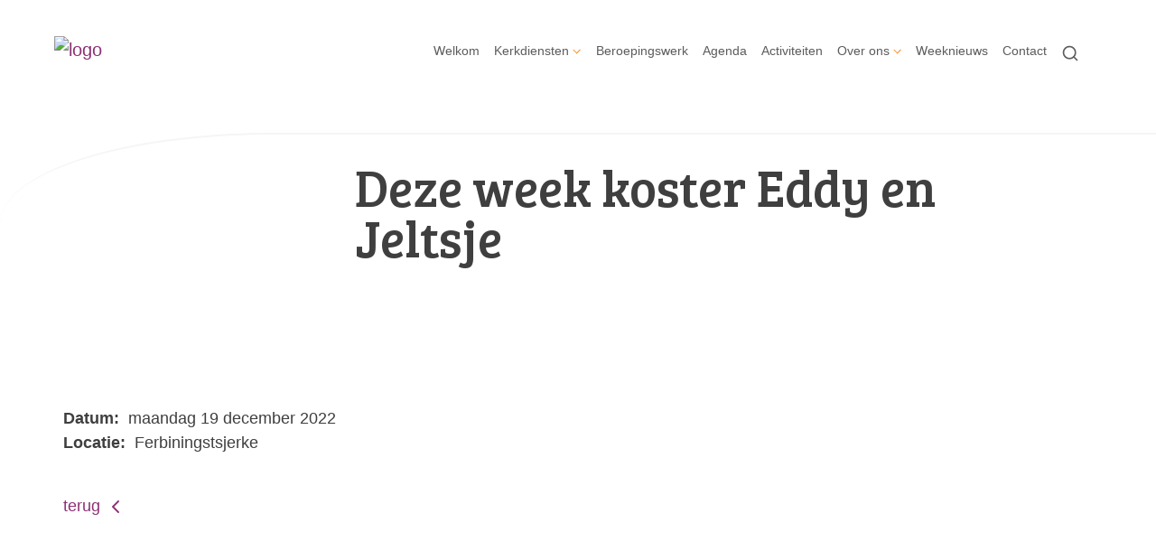

--- FILE ---
content_type: text/html; charset=utf-8
request_url: https://www.pkndewestereen.nl/koster_11_1/
body_size: 30730
content:

<!DOCTYPE html>
<html lang="nl" class="">
<head>
    <!--https://xd.adobe.com/view/74c78e5b-ba8c-40e4-607b-b75140077362-02f6/grid-->
    <meta charset="utf-8">
    
    
    <meta name="viewport" content="width=device-width, initial-scale=1, shrink-to-fit=no">
    <meta name="author" content="Human Content B.V.">
    <meta name="generator" content="Protesantsekerk.net">
    <meta name="copyright" content="Human Content Media Producties B.V." />
     
    <meta property="og:title" content="Deze week koster Eddy en Jeltsje"/><meta property="og:image" content="http://www.pkndewestereen.nl/uploads/klant607/pg_de_westereen.png"/><meta property="og:url" content="https://www.pkndewestereen.nl/agenda.aspx?lIntNavId=22371&lIntEntityId=197796"/><meta property="og:type" content="website"/><meta property="og:description" content=""/>

    
        <meta name="title" content="Agenda - Protestantse Gemeente De Westereen" />
        <meta name="description" content="Protestantse Gemeente De Westereen" />
        <meta name="keywords" content="Protestantse Gemeente De Westereen" />
        <meta name="language" content="Dutch" />
        <meta name="document-type" content="Public" />
        <meta name="document-distribution" content="Local" />
        <meta name="cache-control" content="Public" />
        <title>Agenda - Protestantse Gemeente De Westereen</title>
        <!-- Global site tag (gtag.js) - Google Analytics -->
<script async src="https://www.googletagmanager.com/gtag/js?id=G-RTXDJ2DX8G"></script>
<script>
  window.dataLayer = window.dataLayer || [];
  function gtag(){dataLayer.push(arguments);}
  gtag('js', new Date());

  gtag('config', 'G-RTXDJ2DX8G');
</script>
        
        <script src="/js/vendor/jquery-3.4.1.min.js"></script>
        <script src="/js/vendor/bootstrap-4.4.1/bootstrap.min.js"></script>
        <script src="/sjabloon18/js/protnet.js"></script>
        <link rel="stylesheet" href="//image.protestantsekerk.net/js/fancybox/source/jquery.fancybox.css?v=2.1.5" type="text/css" media="screen" />
        <script type="text/javascript" src="//image.protestantsekerk.net/js/fancybox/source/jquery.fancybox.pack.js?v=2.1.5"></script>
    
        <link href="/sjabloon18/css/bootstrap/bootstrap.min.css" rel="stylesheet" />
        <link href="/sjabloon18/css/bootstrap/bootstrap-grid.min.css" rel="stylesheet" />
        <link href="/sjabloon18/css/bootstrap/bootstrap-reboot.min.css" rel="stylesheet" />
        <link href="/sjabloon18/css/protnet.css?versie=6" rel="stylesheet" />

        <link href="/uploads/klant607/alg/stylesheet.css?v=Jan1720211015AM" rel="stylesheet" type="text/css" />
        <link href="/stylesheetOveral.css?versie=7" rel="stylesheet" />
    
    <link href="https://fonts.googleapis.com/css?family=Bree+Serif&display=swap" rel="stylesheet">

   <style>
   .kerkdienstname {
       display:none;
   }
   .smoelenboek-zoek {
       width: 100%;
   }
   </style>

    
</head>

<body class="nobanner">
    <div id="overlay" ></div>
    
        <a class="navbar-brand" href="/">
            <img class="logo" src="//image.protestantsekerk.net/uploads/klant607/pg_de_westereen.png" title="Protestantse Gemeente De Westereen" alt="logo" />
        </a>
    
    <header class="container">
        <nav class="navbar navbar-expand-lg navbar-light">
            <button class="navbar-toggler hidden-lg-up collapsed" type="button" data-toggle="collapse" data-target="#navbarsDefault" aria-controls="navbarsDefault" aria-expanded="false" aria-label="Toggle navigation">
                <div></div>
            </button>
            <div class="collapse navbar-collapse navbar-toggleable-md" id="navbarsDefault">
                 <ul class="navbar-nav ml-auto">
                 
                 
                    
                        <li id="repmenu1_li_control_0" class="dropdown nav-item ">
                            <a class="nav-link " href="//www.pkndewestereen.nl/welkom">Welkom</a>
                            
                                     <ul class="dropdown-menu" aria-labelledby="navbarDropdownMenuLink">
                                
                                     <li><a class="dropdown-item " href="//www.pkndewestereen.nl/welkom">Welkom</a>
                                        
                                    </li>
                                </ul>
                        </li>
                    
                        <li id="repmenu1_li_control_1" class="dropdown nav-item ">
                            <a class="nav-link dropdown-toggle " id="navbarDropdownMenuLink" data-toggle="dropdown" aria-haspopup="true" aria-expanded="false" href="//www.pkndewestereen.nl/kerkdiensten">Kerkdiensten</a>
                            
                                     <ul class="dropdown-menu" aria-labelledby="navbarDropdownMenuLink">
                                
                                     <li><a class="dropdown-item " href="//www.pkndewestereen.nl/kerkdiensten">Kerkdiensten</a>
                                        <ul class="dropdown-menu sub-menu">
                                                <li><a class="dropdown-item" href="//www.pkndewestereen.nl/liturgie_komende_zondag">Liturgie</a></li>
                                            </ul>
                                    </li>
                                
                                     <li><a class="dropdown-item " href="//www.pkndewestereen.nl/liturgie_komende_zondag">Liturgie</a>
                                        <ul class="dropdown-menu sub-menu">
                                                <li><a class="dropdown-item" href="//www.pkndewestereen.nl/liturgie_komende_zondag">Liturgie</a></li>
                                            </ul>
                                    </li>
                                </ul>
                        </li>
                    
                        <li id="repmenu1_li_control_2" class="dropdown nav-item ">
                            <a class="nav-link " href="//www.pkndewestereen.nl/beroepingswerk_1">Beroepingswerk</a>
                            
                                     <ul class="dropdown-menu" aria-labelledby="navbarDropdownMenuLink">
                                
                                     <li><a class="dropdown-item " href="//www.pkndewestereen.nl/beroepingswerk_1">Beroepingswerk</a>
                                        
                                    </li>
                                </ul>
                        </li>
                    
                        <li id="repmenu1_li_control_3" class="dropdown nav-item active">
                            <a class="nav-link active" href="//www.pkndewestereen.nl/agenda">Agenda</a>
                            
                                     <ul class="dropdown-menu" aria-labelledby="navbarDropdownMenuLink">
                                
                                     <li><a class="dropdown-item active" href="//www.pkndewestereen.nl/agenda">Agenda</a>
                                        
                                    </li>
                                </ul>
                        </li>
                    
                        <li id="repmenu1_li_control_4" class="dropdown nav-item ">
                            <a class="nav-link " href="//www.pkndewestereen.nl/activiteiten">Activiteiten</a>
                            
                                     <ul class="dropdown-menu" aria-labelledby="navbarDropdownMenuLink">
                                
                                     <li><a class="dropdown-item " href="//www.pkndewestereen.nl/activiteiten">Activiteiten</a>
                                        
                                    </li>
                                </ul>
                        </li>
                    
                        <li id="repmenu1_li_control_5" class="dropdown nav-item ">
                            <a class="nav-link dropdown-toggle " id="navbarDropdownMenuLink" data-toggle="dropdown" aria-haspopup="true" aria-expanded="false" href="//www.pkndewestereen.nl/over_ons">Over ons</a>
                            
                                     <ul class="dropdown-menu" aria-labelledby="navbarDropdownMenuLink">
                                
                                     <li><a class="dropdown-item " href="//www.pkndewestereen.nl/over_ons">Over ons</a>
                                        <ul class="dropdown-menu sub-menu">
                                                <li><a class="dropdown-item" href="//www.pkndewestereen.nl/kerkenraad_1">Kerkenraad</a></li>
                                            
                                                <li><a class="dropdown-item" href="//www.pkndewestereen.nl/jeugd">Jeugdwerk</a></li>
                                            
                                                <li><a class="dropdown-item" href="//www.pkndewestereen.nl/diaconie_1">Diaconie</a></li>
                                            
                                                <li><a class="dropdown-item" href="//www.pkndewestereen.nl/cvk_9">College van Kerkrentmeesters</a></li>
                                            
                                                <li><a class="dropdown-item" href="//www.pkndewestereen.nl/kerkbalans_2026">Kerkbalans 2026</a></li>
                                            
                                                <li><a class="dropdown-item" href="//www.pkndewestereen.nl/voorganger_1">Voorganger</a></li>
                                            
                                                <li><a class="dropdown-item" href="//www.pkndewestereen.nl/beleidsplan">Beleidsplan en plaatselijke regeling</a></li>
                                            
                                                <li><a class="dropdown-item" href="//www.pkndewestereen.nl/nieuw_menu-item_1">Ferbining App</a></li>
                                            
                                                <li><a class="dropdown-item" href="//www.pkndewestereen.nl/ferbining_kerkblad">Ferbining kerkblad</a></li>
                                            
                                                <li><a class="dropdown-item" href="//www.pkndewestereen.nl/begraafplaats">Begraafplaats</a></li>
                                            
                                                <li><a class="dropdown-item" href="//www.pkndewestereen.nl/anbi">Anbi</a></li>
                                            
                                                <li><a class="dropdown-item" href="//www.pkndewestereen.nl/privacy">Privacy verklaring </a></li>
                                            </ul>
                                    </li>
                                
                                     <li Class="sub-dropdown"><a class="dropdown-item dropdown-toggle sub-menu " id="navbarDropdownMenuLink" data-toggle="dropdown" aria-haspopup="true" aria-expanded="false" href="//www.pkndewestereen.nl/kerkenraad_1">Kerkenraad</a>
                                        <ul class="dropdown-menu sub-menu">
                                                <li><a class="dropdown-item" href="//www.pkndewestereen.nl/kerkenraad_1">Kerkenraad</a></li>
                                            
                                                <li><a class="dropdown-item" href="//www.pkndewestereen.nl/wijkindeling_1">Wijkindeling 2025</a></li>
                                            </ul>
                                    </li>
                                
                                     <li Class="sub-dropdown"><a class="dropdown-item dropdown-toggle sub-menu " id="navbarDropdownMenuLink" data-toggle="dropdown" aria-haspopup="true" aria-expanded="false" href="//www.pkndewestereen.nl/jeugd">Jeugdwerk</a>
                                        <ul class="dropdown-menu sub-menu">
                                                <li><a class="dropdown-item" href="//www.pkndewestereen.nl/jeugd">Jeugdwerk</a></li>
                                            
                                                <li><a class="dropdown-item" href="//www.pkndewestereen.nl/arnold">Jongerenwerker Arnold</a></li>
                                            
                                                <li><a class="dropdown-item" href="//www.pkndewestereen.nl/nieuw_menu-item">Bernetsjerke</a></li>
                                            </ul>
                                    </li>
                                
                                     <li Class="sub-dropdown"><a class="dropdown-item dropdown-toggle sub-menu " id="navbarDropdownMenuLink" data-toggle="dropdown" aria-haspopup="true" aria-expanded="false" href="//www.pkndewestereen.nl/diaconie_1">Diaconie</a>
                                        <ul class="dropdown-menu sub-menu">
                                                <li><a class="dropdown-item" href="//www.pkndewestereen.nl/diaconie_1">Diaconie</a></li>
                                            
                                                <li><a class="dropdown-item" href="//www.pkndewestereen.nl/armoedebeleid_1">Armoedebeleid</a></li>
                                            </ul>
                                    </li>
                                
                                     <li><a class="dropdown-item " href="//www.pkndewestereen.nl/cvk_9">College van Kerkrentmeesters</a>
                                        <ul class="dropdown-menu sub-menu">
                                                <li><a class="dropdown-item" href="//www.pkndewestereen.nl/cvk_9">College van Kerkrentmeesters</a></li>
                                            </ul>
                                    </li>
                                
                                     <li><a class="dropdown-item " href="//www.pkndewestereen.nl/kerkbalans_2026">Kerkbalans 2026</a>
                                        <ul class="dropdown-menu sub-menu">
                                                <li><a class="dropdown-item" href="//www.pkndewestereen.nl/kerkbalans_2026">Kerkbalans 2026</a></li>
                                            </ul>
                                    </li>
                                
                                     <li><a class="dropdown-item " href="//www.pkndewestereen.nl/voorganger_1">Voorganger</a>
                                        <ul class="dropdown-menu sub-menu">
                                                <li><a class="dropdown-item" href="//www.pkndewestereen.nl/voorganger_1">Voorganger</a></li>
                                            </ul>
                                    </li>
                                
                                     <li><a class="dropdown-item " href="//www.pkndewestereen.nl/beleidsplan">Beleidsplan en plaatselijke regeling</a>
                                        <ul class="dropdown-menu sub-menu">
                                                <li><a class="dropdown-item" href="//www.pkndewestereen.nl/beleidsplan">Beleidsplan en plaatselijke regeling</a></li>
                                            </ul>
                                    </li>
                                
                                     <li><a class="dropdown-item " href="//www.pkndewestereen.nl/nieuw_menu-item_1">Ferbining App</a>
                                        <ul class="dropdown-menu sub-menu">
                                                <li><a class="dropdown-item" href="//www.pkndewestereen.nl/nieuw_menu-item_1">Ferbining App</a></li>
                                            </ul>
                                    </li>
                                
                                     <li><a class="dropdown-item " href="//www.pkndewestereen.nl/ferbining_kerkblad">Ferbining kerkblad</a>
                                        <ul class="dropdown-menu sub-menu">
                                                <li><a class="dropdown-item" href="//www.pkndewestereen.nl/ferbining_kerkblad">Ferbining kerkblad</a></li>
                                            </ul>
                                    </li>
                                
                                     <li><a class="dropdown-item " href="//www.pkndewestereen.nl/begraafplaats">Begraafplaats</a>
                                        <ul class="dropdown-menu sub-menu">
                                                <li><a class="dropdown-item" href="//www.pkndewestereen.nl/begraafplaats">Begraafplaats</a></li>
                                            </ul>
                                    </li>
                                
                                     <li><a class="dropdown-item " href="//www.pkndewestereen.nl/anbi">Anbi</a>
                                        <ul class="dropdown-menu sub-menu">
                                                <li><a class="dropdown-item" href="//www.pkndewestereen.nl/anbi">Anbi</a></li>
                                            </ul>
                                    </li>
                                
                                     <li><a class="dropdown-item " href="//www.pkndewestereen.nl/privacy">Privacy verklaring </a>
                                        <ul class="dropdown-menu sub-menu">
                                                <li><a class="dropdown-item" href="//www.pkndewestereen.nl/privacy">Privacy verklaring </a></li>
                                            </ul>
                                    </li>
                                </ul>
                        </li>
                    
                        <li id="repmenu1_li_control_6" class="dropdown nav-item ">
                            <a class="nav-link " href="//www.pkndewestereen.nl/weeknieuws">Weeknieuws</a>
                            
                                     <ul class="dropdown-menu" aria-labelledby="navbarDropdownMenuLink">
                                
                                     <li><a class="dropdown-item " href="//www.pkndewestereen.nl/weeknieuws">Weeknieuws</a>
                                        
                                    </li>
                                </ul>
                        </li>
                    
                        <li id="repmenu1_li_control_7" class="dropdown nav-item ">
                            <a class="nav-link " href="//www.pkndewestereen.nl/contact">Contact</a>
                            
                                     <ul class="dropdown-menu" aria-labelledby="navbarDropdownMenuLink">
                                
                                     <li><a class="dropdown-item " href="//www.pkndewestereen.nl/contact">Contact</a>
                                        
                                    </li>
                                </ul>
                        </li>
                    
               
                <li class="nav-item search-icon d-none d-lg-inline-block">
                    <a class="nav-link toggle-search toggle-search-lg"><svg xmlns="http://www.w3.org/2000/svg" width="20" height="20" viewBox="0 0 24 24" fill="none" stroke="currentColor" stroke-width="2" stroke-linecap="round" stroke-linejoin="round" class="feather feather-search"><circle cx="11" cy="11" r="8"></circle><line x1="21" y1="21" x2="16.65" y2="16.65"></line></svg></a>
                </li>
                 
                 
                  
                <li class="nav-item search-icon d-lg-none text-center">
                    <a class=" nav-link toggle-search  toggle-search-mobile"><svg xmlns="http://www.w3.org/2000/svg" width="20" height="20" viewBox="0 0 24 24" fill="none" stroke="currentColor" stroke-width="2" stroke-linecap="round" stroke-linejoin="round" class="feather feather-search"><circle cx="11" cy="11" r="8"></circle><line x1="21" y1="21" x2="16.65" y2="16.65"></line></svg></a>
                    <div id="search-bar-md" style="display:none;">
                        <div class="row">
                            <div class="col-12 mt-3 text-left">
                                <form method="post" action="/zoeken.aspx">
                                <input type="text" id="trefwoord-md" class="trefwoord" name="trefwoord" placeholder="Waar bent u naar op zoek?" /> <svg class="search" xmlns="http://www.w3.org/2000/svg" width="24" height="24" viewBox="0 0 24 24" fill="none" stroke="currentColor" stroke-width="2" stroke-linecap="round" stroke-linejoin="round" class="feather feather-chevron-right"><polyline points="9 18 15 12 9 6"></polyline></svg>
                                </form>
                            </div>
                        </div>
                    </div>
                </li>
                
            </ul>
            </div>
        </nav>
        <div id="search-bar-lg" style="display:none;">
            <div class="row">
                <div class="col-12">
                    <form method="post" action="/zoeken.aspx">
                        <input type="text" id="trefwoord-lg" class="trefwoord" name="trefwoord" placeholder="Waar bent u naar op zoek?" /> <svg class="search" xmlns="http://www.w3.org/2000/svg" width="24" height="24" viewBox="0 0 24 24" fill="none" stroke="currentColor" stroke-width="2" stroke-linecap="round" stroke-linejoin="round" class="feather feather-chevron-right"><polyline points="9 18 15 12 9 6"></polyline></svg>
                    </form>
                </div>
            </div>
        </div>
    </header>
    
    <div id="main-container">
        <div class="banner ">
            <div class="container">
                <div class="row no-gutters "  %>
                    <div class="col-12 col-md-9 offset-md-3">
                        <h2 class='detailBanner mb-3'>Deze week koster Eddy en Jeltsje</h2>
                        
                    </div>
                </div>
            </div>
        </div>
        
        <div class="content-container w-100">
            <div class="container">
                <div class="row">
                    <!--ALEEEN als je rechts hebt onderstaande 2 divs EN tekstblokken col-md-6 zetten ipv col-md-4 -->
                    <div class="col-12 col-md-12">
                        <div class="row no-guttersXX pl-3 pl-lg-0 pr-3 pr-lg-0">
                            
                            
    <div class="wrapper-main agendamaincontainer">
        
        <style>
            @media (max-width: 600px) {
                body .fc-button-today, body .fc-state-active {
                    display: none;
                }
                .fc-header-title h2 {
                    font-size: 20px;
                }
            }
            .fc-time {
                display: none !important;
            }
            .fc-day-grid-event .fc-content {
                white-space: normal !important;
            }
            .fc-day-grid-event {
                margin-bottom: 10px !important;
            }
            .fc-button-primary:disabled {
                color: #fff !important;
                background-color: #777 !important;
                border-color: #777 !important;
            }
            .fc-button-primary {
                color: #000 !important;
                background-color: #F3F3F3 !important;
                border-color: #F3F3F3 !important;
            }
            .fc-header-toolbar {
                margin-top: 30px;
            }
            body .fc-view-container .itemTdMeer {
                text-align: left;
                vertical-align: middle;
                padding-right: 0px;
                height: auto;
            }
            .fc-view-container a.itemTdMeer {
                text-decoration: none !important;
            }
            .itemTdMeer div {
                color: inherit;
            }
            .fc-view-container .itemTdMeer a:hover, body .fc-event-skin:hover,
            body .fc-event-skin:hover span,
            .fc-view-container .itemTdMeer a.opposite,
            #to-top.opposite, input[type="submit"].opposite, body .fc-event-skin.opposite span {
                border: 0px !important;
            }

            .fc-scroller {
                height: unset !important;
            }
            .agenda-date-not-show-all {
                display:none;
            }
        </style>
        
            
            
                
                
                       
                                <table class="itemTable" cellpadding="0" cellspacing="0">
								    <tr>
									    <td class="itemTd">
                                            <p> 
										        <span class="itemTitle itemTitleNoSifir agenda_title_detailview">
                                                    maandag 19 december  2022
											        
											        <br /><br />Deze week koster Eddy en Jeltsje
										        </span>
                                                <span id="agenda-date-not-show-all"><div style="font-weight:bold;min-width:60px;float:left;">Datum:&nbsp;</div>&nbsp;maandag 19 december  2022
											        </span>
										         
                                                
										       
                                                <br clear=all /><div style="font-weight:bold;min-width:60px;float:left;">Locatie:&nbsp;</div>&nbsp;Ferbiningstsjerke
 										        
										        <br /><br />
										        <div class="divAfbeelding" style="float:left">
										            
										            
										        </div>
                                            </p>
										    <p></p>
										    
										    </td></tr><tr><td class="itemTdMeer"><a href="javascript:history.go(-1);" class="meer terug">terug <svg xmlns="http://www.w3.org/2000/svg" width="24" height="24" viewBox="0 0 24 24" fill="none" stroke="currentColor" stroke-width="2" stroke-linecap="round" stroke-linejoin="round" class="feather feather-chevron-left"><polyline points="15 18 9 12 15 6"></polyline></svg></a>
									    </td>
								    </tr>
								    <tr>
    								    <td colspan="3" class="witregelTd">&nbsp;</td>
								    </tr>
							    </table>
                                
                            
                                
                              
                    
            
    
    <br /><br />
    </div>

                            
                        </div>
                    </div>
                    
                </div>
            </div>
        </div>
    </div>
   
    
    <footer>
        <div class="container pt-5">
            <div class="row">
                <div class="col-lg-4 border-left" id="navigeer_naar">
                    <h3 class="text-primary">Navigeer naar:</h3>
                    <ul class="nolisting navigeernaar">
                        
                            
                                <li>
                                    <a href="//www.pkndewestereen.nl/welkom" class="text-dark">
                                        Welkom
                                    </a>
                                </li>
                            
                                <li>
                                    <a href="//www.pkndewestereen.nl/kerkdiensten" class="text-dark">
                                        Kerkdiensten
                                    </a>
                                </li>
                            
                                <li>
                                    <a href="//www.pkndewestereen.nl/beroepingswerk_1" class="text-dark">
                                        Beroepingswerk
                                    </a>
                                </li>
                            
                                <li>
                                    <a href="//www.pkndewestereen.nl/agenda" class="text-dark">
                                        Agenda
                                    </a>
                                </li>
                            
                                <li>
                                    <a href="//www.pkndewestereen.nl/activiteiten" class="text-dark">
                                        Activiteiten
                                    </a>
                                </li>
                            
                                <li>
                                    <a href="//www.pkndewestereen.nl/over_ons" class="text-dark">
                                        Over ons
                                    </a>
                                </li>
                            
                                <li>
                                    <a href="//www.pkndewestereen.nl/weeknieuws" class="text-dark">
                                        Weeknieuws
                                    </a>
                                </li>
                            
                                <li>
                                    <a href="//www.pkndewestereen.nl/contact" class="text-dark">
                                        Contact
                                    </a>
                                </li>
                            
                    </ul>
                </div>
                <div class="my-5 mt-lg-0 col-lg-4" >
                     
                 </div>
                <div class="col-lg-4 text-right logopkn">
                    
                    <img src="/sjabloon18/img/logo-trademark-protestantse-kerk.svg" />
                    <img src="/sjabloon18/img/logo-wordmark-protestantse-kerk.svg" />
                </div>
            </div>
        </div>
    </footer>
     

    <div id="imageModal" class="img-modal">
        <div class="img-modal-wrapper">
            <img class="img-modal-content" id="modalImg">
        </div>
        <span class="img-modal-close">&times;</span>
    </div>

    <script src="/jsOveral.js?versie=6"></script>
</body>
</html>




